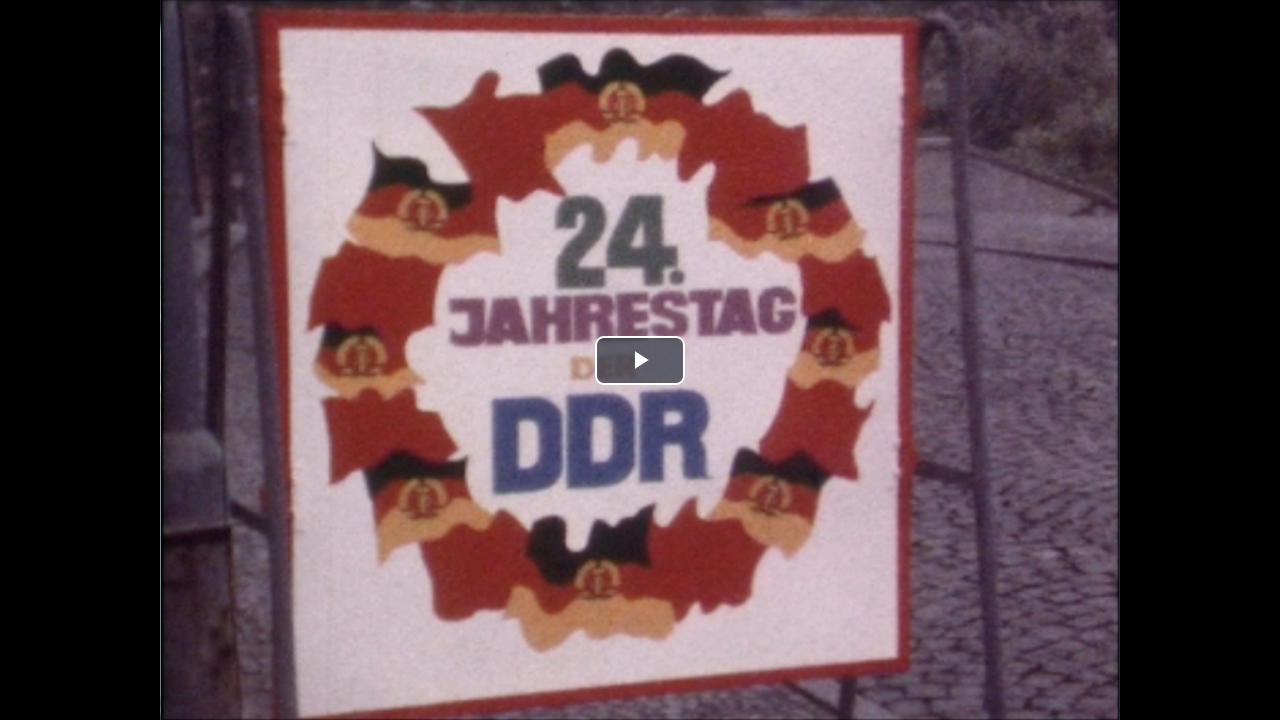

--- FILE ---
content_type: text/css
request_url: https://diazcinearchives.oembed.diazinteregio.org/assets/@douglassllc/videojs-framebyframe/videojs.framebyframe-b3ed67fa25fb50cf3dbccb8abafdaa04.css
body_size: -90
content:
.vjs-fbf {
  border: 1px solid white;
  padding: 2px 3px;
  border-radius: 2px;
}

/* CSS Grid - Clip toolbar - mobile */
@media only screen and (max-width: 576px) {

  .video-js .vjs-control {
    width: 2.5em;
  }

}
